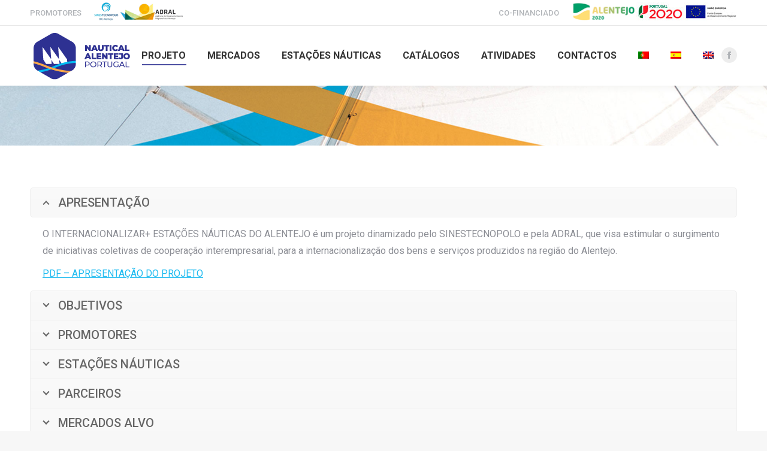

--- FILE ---
content_type: text/html; charset=UTF-8
request_url: https://nauticalalentejo.pt/projeto/
body_size: 13668
content:
<!DOCTYPE html>
<!--[if !(IE 6) | !(IE 7) | !(IE 8)  ]><!-->
<html lang="pt-pt" class="no-js">
<!--<![endif]-->
<head>
	<meta charset="UTF-8" />
		<meta name="viewport" content="width=device-width, initial-scale=1, maximum-scale=1, user-scalable=0">
		<meta name="theme-color" content="#2e3192"/>	<link rel="profile" href="https://gmpg.org/xfn/11" />
	<title>PROJETO &#8211; Nautical Alentejo | Portugal</title>
<meta name='robots' content='max-image-preview:large' />
<link rel="alternate" hreflang="pt-pt" href="https://nauticalalentejo.pt/projeto/" />
<link rel="alternate" hreflang="es" href="https://nauticalalentejo.pt/es/proyecto/" />
<link rel="alternate" hreflang="en" href="https://nauticalalentejo.pt/en/project/" />
<link rel="alternate" hreflang="x-default" href="https://nauticalalentejo.pt/projeto/" />
<link rel='dns-prefetch' href='//fonts.googleapis.com' />
<link rel="alternate" type="application/rss+xml" title="Nautical Alentejo | Portugal &raquo; Feed" href="https://nauticalalentejo.pt/feed/" />
<link rel="alternate" type="application/rss+xml" title="Nautical Alentejo | Portugal &raquo; Feed de comentários" href="https://nauticalalentejo.pt/comments/feed/" />
<script>
window._wpemojiSettings = {"baseUrl":"https:\/\/s.w.org\/images\/core\/emoji\/14.0.0\/72x72\/","ext":".png","svgUrl":"https:\/\/s.w.org\/images\/core\/emoji\/14.0.0\/svg\/","svgExt":".svg","source":{"concatemoji":"https:\/\/nauticalalentejo.pt\/wp-includes\/js\/wp-emoji-release.min.js?ver=6.4.3"}};
/*! This file is auto-generated */
!function(i,n){var o,s,e;function c(e){try{var t={supportTests:e,timestamp:(new Date).valueOf()};sessionStorage.setItem(o,JSON.stringify(t))}catch(e){}}function p(e,t,n){e.clearRect(0,0,e.canvas.width,e.canvas.height),e.fillText(t,0,0);var t=new Uint32Array(e.getImageData(0,0,e.canvas.width,e.canvas.height).data),r=(e.clearRect(0,0,e.canvas.width,e.canvas.height),e.fillText(n,0,0),new Uint32Array(e.getImageData(0,0,e.canvas.width,e.canvas.height).data));return t.every(function(e,t){return e===r[t]})}function u(e,t,n){switch(t){case"flag":return n(e,"\ud83c\udff3\ufe0f\u200d\u26a7\ufe0f","\ud83c\udff3\ufe0f\u200b\u26a7\ufe0f")?!1:!n(e,"\ud83c\uddfa\ud83c\uddf3","\ud83c\uddfa\u200b\ud83c\uddf3")&&!n(e,"\ud83c\udff4\udb40\udc67\udb40\udc62\udb40\udc65\udb40\udc6e\udb40\udc67\udb40\udc7f","\ud83c\udff4\u200b\udb40\udc67\u200b\udb40\udc62\u200b\udb40\udc65\u200b\udb40\udc6e\u200b\udb40\udc67\u200b\udb40\udc7f");case"emoji":return!n(e,"\ud83e\udef1\ud83c\udffb\u200d\ud83e\udef2\ud83c\udfff","\ud83e\udef1\ud83c\udffb\u200b\ud83e\udef2\ud83c\udfff")}return!1}function f(e,t,n){var r="undefined"!=typeof WorkerGlobalScope&&self instanceof WorkerGlobalScope?new OffscreenCanvas(300,150):i.createElement("canvas"),a=r.getContext("2d",{willReadFrequently:!0}),o=(a.textBaseline="top",a.font="600 32px Arial",{});return e.forEach(function(e){o[e]=t(a,e,n)}),o}function t(e){var t=i.createElement("script");t.src=e,t.defer=!0,i.head.appendChild(t)}"undefined"!=typeof Promise&&(o="wpEmojiSettingsSupports",s=["flag","emoji"],n.supports={everything:!0,everythingExceptFlag:!0},e=new Promise(function(e){i.addEventListener("DOMContentLoaded",e,{once:!0})}),new Promise(function(t){var n=function(){try{var e=JSON.parse(sessionStorage.getItem(o));if("object"==typeof e&&"number"==typeof e.timestamp&&(new Date).valueOf()<e.timestamp+604800&&"object"==typeof e.supportTests)return e.supportTests}catch(e){}return null}();if(!n){if("undefined"!=typeof Worker&&"undefined"!=typeof OffscreenCanvas&&"undefined"!=typeof URL&&URL.createObjectURL&&"undefined"!=typeof Blob)try{var e="postMessage("+f.toString()+"("+[JSON.stringify(s),u.toString(),p.toString()].join(",")+"));",r=new Blob([e],{type:"text/javascript"}),a=new Worker(URL.createObjectURL(r),{name:"wpTestEmojiSupports"});return void(a.onmessage=function(e){c(n=e.data),a.terminate(),t(n)})}catch(e){}c(n=f(s,u,p))}t(n)}).then(function(e){for(var t in e)n.supports[t]=e[t],n.supports.everything=n.supports.everything&&n.supports[t],"flag"!==t&&(n.supports.everythingExceptFlag=n.supports.everythingExceptFlag&&n.supports[t]);n.supports.everythingExceptFlag=n.supports.everythingExceptFlag&&!n.supports.flag,n.DOMReady=!1,n.readyCallback=function(){n.DOMReady=!0}}).then(function(){return e}).then(function(){var e;n.supports.everything||(n.readyCallback(),(e=n.source||{}).concatemoji?t(e.concatemoji):e.wpemoji&&e.twemoji&&(t(e.twemoji),t(e.wpemoji)))}))}((window,document),window._wpemojiSettings);
</script>
<link rel='stylesheet' id='layerslider-css' href='https://nauticalalentejo.pt/wp-content/plugins/LayerSlider/static/layerslider/css/layerslider.css?ver=6.10.2' media='all' />
<style id='wp-emoji-styles-inline-css'>

	img.wp-smiley, img.emoji {
		display: inline !important;
		border: none !important;
		box-shadow: none !important;
		height: 1em !important;
		width: 1em !important;
		margin: 0 0.07em !important;
		vertical-align: -0.1em !important;
		background: none !important;
		padding: 0 !important;
	}
</style>
<link rel='stylesheet' id='wp-block-library-css' href='https://nauticalalentejo.pt/wp-includes/css/dist/block-library/style.min.css?ver=6.4.3' media='all' />
<style id='wp-block-library-theme-inline-css'>
.wp-block-audio figcaption{color:#555;font-size:13px;text-align:center}.is-dark-theme .wp-block-audio figcaption{color:hsla(0,0%,100%,.65)}.wp-block-audio{margin:0 0 1em}.wp-block-code{border:1px solid #ccc;border-radius:4px;font-family:Menlo,Consolas,monaco,monospace;padding:.8em 1em}.wp-block-embed figcaption{color:#555;font-size:13px;text-align:center}.is-dark-theme .wp-block-embed figcaption{color:hsla(0,0%,100%,.65)}.wp-block-embed{margin:0 0 1em}.blocks-gallery-caption{color:#555;font-size:13px;text-align:center}.is-dark-theme .blocks-gallery-caption{color:hsla(0,0%,100%,.65)}.wp-block-image figcaption{color:#555;font-size:13px;text-align:center}.is-dark-theme .wp-block-image figcaption{color:hsla(0,0%,100%,.65)}.wp-block-image{margin:0 0 1em}.wp-block-pullquote{border-bottom:4px solid;border-top:4px solid;color:currentColor;margin-bottom:1.75em}.wp-block-pullquote cite,.wp-block-pullquote footer,.wp-block-pullquote__citation{color:currentColor;font-size:.8125em;font-style:normal;text-transform:uppercase}.wp-block-quote{border-left:.25em solid;margin:0 0 1.75em;padding-left:1em}.wp-block-quote cite,.wp-block-quote footer{color:currentColor;font-size:.8125em;font-style:normal;position:relative}.wp-block-quote.has-text-align-right{border-left:none;border-right:.25em solid;padding-left:0;padding-right:1em}.wp-block-quote.has-text-align-center{border:none;padding-left:0}.wp-block-quote.is-large,.wp-block-quote.is-style-large,.wp-block-quote.is-style-plain{border:none}.wp-block-search .wp-block-search__label{font-weight:700}.wp-block-search__button{border:1px solid #ccc;padding:.375em .625em}:where(.wp-block-group.has-background){padding:1.25em 2.375em}.wp-block-separator.has-css-opacity{opacity:.4}.wp-block-separator{border:none;border-bottom:2px solid;margin-left:auto;margin-right:auto}.wp-block-separator.has-alpha-channel-opacity{opacity:1}.wp-block-separator:not(.is-style-wide):not(.is-style-dots){width:100px}.wp-block-separator.has-background:not(.is-style-dots){border-bottom:none;height:1px}.wp-block-separator.has-background:not(.is-style-wide):not(.is-style-dots){height:2px}.wp-block-table{margin:0 0 1em}.wp-block-table td,.wp-block-table th{word-break:normal}.wp-block-table figcaption{color:#555;font-size:13px;text-align:center}.is-dark-theme .wp-block-table figcaption{color:hsla(0,0%,100%,.65)}.wp-block-video figcaption{color:#555;font-size:13px;text-align:center}.is-dark-theme .wp-block-video figcaption{color:hsla(0,0%,100%,.65)}.wp-block-video{margin:0 0 1em}.wp-block-template-part.has-background{margin-bottom:0;margin-top:0;padding:1.25em 2.375em}
</style>
<style id='classic-theme-styles-inline-css'>
/*! This file is auto-generated */
.wp-block-button__link{color:#fff;background-color:#32373c;border-radius:9999px;box-shadow:none;text-decoration:none;padding:calc(.667em + 2px) calc(1.333em + 2px);font-size:1.125em}.wp-block-file__button{background:#32373c;color:#fff;text-decoration:none}
</style>
<style id='global-styles-inline-css'>
body{--wp--preset--color--black: #000000;--wp--preset--color--cyan-bluish-gray: #abb8c3;--wp--preset--color--white: #FFF;--wp--preset--color--pale-pink: #f78da7;--wp--preset--color--vivid-red: #cf2e2e;--wp--preset--color--luminous-vivid-orange: #ff6900;--wp--preset--color--luminous-vivid-amber: #fcb900;--wp--preset--color--light-green-cyan: #7bdcb5;--wp--preset--color--vivid-green-cyan: #00d084;--wp--preset--color--pale-cyan-blue: #8ed1fc;--wp--preset--color--vivid-cyan-blue: #0693e3;--wp--preset--color--vivid-purple: #9b51e0;--wp--preset--color--accent: #2e3192;--wp--preset--color--dark-gray: #111;--wp--preset--color--light-gray: #767676;--wp--preset--gradient--vivid-cyan-blue-to-vivid-purple: linear-gradient(135deg,rgba(6,147,227,1) 0%,rgb(155,81,224) 100%);--wp--preset--gradient--light-green-cyan-to-vivid-green-cyan: linear-gradient(135deg,rgb(122,220,180) 0%,rgb(0,208,130) 100%);--wp--preset--gradient--luminous-vivid-amber-to-luminous-vivid-orange: linear-gradient(135deg,rgba(252,185,0,1) 0%,rgba(255,105,0,1) 100%);--wp--preset--gradient--luminous-vivid-orange-to-vivid-red: linear-gradient(135deg,rgba(255,105,0,1) 0%,rgb(207,46,46) 100%);--wp--preset--gradient--very-light-gray-to-cyan-bluish-gray: linear-gradient(135deg,rgb(238,238,238) 0%,rgb(169,184,195) 100%);--wp--preset--gradient--cool-to-warm-spectrum: linear-gradient(135deg,rgb(74,234,220) 0%,rgb(151,120,209) 20%,rgb(207,42,186) 40%,rgb(238,44,130) 60%,rgb(251,105,98) 80%,rgb(254,248,76) 100%);--wp--preset--gradient--blush-light-purple: linear-gradient(135deg,rgb(255,206,236) 0%,rgb(152,150,240) 100%);--wp--preset--gradient--blush-bordeaux: linear-gradient(135deg,rgb(254,205,165) 0%,rgb(254,45,45) 50%,rgb(107,0,62) 100%);--wp--preset--gradient--luminous-dusk: linear-gradient(135deg,rgb(255,203,112) 0%,rgb(199,81,192) 50%,rgb(65,88,208) 100%);--wp--preset--gradient--pale-ocean: linear-gradient(135deg,rgb(255,245,203) 0%,rgb(182,227,212) 50%,rgb(51,167,181) 100%);--wp--preset--gradient--electric-grass: linear-gradient(135deg,rgb(202,248,128) 0%,rgb(113,206,126) 100%);--wp--preset--gradient--midnight: linear-gradient(135deg,rgb(2,3,129) 0%,rgb(40,116,252) 100%);--wp--preset--font-size--small: 13px;--wp--preset--font-size--medium: 20px;--wp--preset--font-size--large: 36px;--wp--preset--font-size--x-large: 42px;--wp--preset--spacing--20: 0.44rem;--wp--preset--spacing--30: 0.67rem;--wp--preset--spacing--40: 1rem;--wp--preset--spacing--50: 1.5rem;--wp--preset--spacing--60: 2.25rem;--wp--preset--spacing--70: 3.38rem;--wp--preset--spacing--80: 5.06rem;--wp--preset--shadow--natural: 6px 6px 9px rgba(0, 0, 0, 0.2);--wp--preset--shadow--deep: 12px 12px 50px rgba(0, 0, 0, 0.4);--wp--preset--shadow--sharp: 6px 6px 0px rgba(0, 0, 0, 0.2);--wp--preset--shadow--outlined: 6px 6px 0px -3px rgba(255, 255, 255, 1), 6px 6px rgba(0, 0, 0, 1);--wp--preset--shadow--crisp: 6px 6px 0px rgba(0, 0, 0, 1);}:where(.is-layout-flex){gap: 0.5em;}:where(.is-layout-grid){gap: 0.5em;}body .is-layout-flow > .alignleft{float: left;margin-inline-start: 0;margin-inline-end: 2em;}body .is-layout-flow > .alignright{float: right;margin-inline-start: 2em;margin-inline-end: 0;}body .is-layout-flow > .aligncenter{margin-left: auto !important;margin-right: auto !important;}body .is-layout-constrained > .alignleft{float: left;margin-inline-start: 0;margin-inline-end: 2em;}body .is-layout-constrained > .alignright{float: right;margin-inline-start: 2em;margin-inline-end: 0;}body .is-layout-constrained > .aligncenter{margin-left: auto !important;margin-right: auto !important;}body .is-layout-constrained > :where(:not(.alignleft):not(.alignright):not(.alignfull)){max-width: var(--wp--style--global--content-size);margin-left: auto !important;margin-right: auto !important;}body .is-layout-constrained > .alignwide{max-width: var(--wp--style--global--wide-size);}body .is-layout-flex{display: flex;}body .is-layout-flex{flex-wrap: wrap;align-items: center;}body .is-layout-flex > *{margin: 0;}body .is-layout-grid{display: grid;}body .is-layout-grid > *{margin: 0;}:where(.wp-block-columns.is-layout-flex){gap: 2em;}:where(.wp-block-columns.is-layout-grid){gap: 2em;}:where(.wp-block-post-template.is-layout-flex){gap: 1.25em;}:where(.wp-block-post-template.is-layout-grid){gap: 1.25em;}.has-black-color{color: var(--wp--preset--color--black) !important;}.has-cyan-bluish-gray-color{color: var(--wp--preset--color--cyan-bluish-gray) !important;}.has-white-color{color: var(--wp--preset--color--white) !important;}.has-pale-pink-color{color: var(--wp--preset--color--pale-pink) !important;}.has-vivid-red-color{color: var(--wp--preset--color--vivid-red) !important;}.has-luminous-vivid-orange-color{color: var(--wp--preset--color--luminous-vivid-orange) !important;}.has-luminous-vivid-amber-color{color: var(--wp--preset--color--luminous-vivid-amber) !important;}.has-light-green-cyan-color{color: var(--wp--preset--color--light-green-cyan) !important;}.has-vivid-green-cyan-color{color: var(--wp--preset--color--vivid-green-cyan) !important;}.has-pale-cyan-blue-color{color: var(--wp--preset--color--pale-cyan-blue) !important;}.has-vivid-cyan-blue-color{color: var(--wp--preset--color--vivid-cyan-blue) !important;}.has-vivid-purple-color{color: var(--wp--preset--color--vivid-purple) !important;}.has-black-background-color{background-color: var(--wp--preset--color--black) !important;}.has-cyan-bluish-gray-background-color{background-color: var(--wp--preset--color--cyan-bluish-gray) !important;}.has-white-background-color{background-color: var(--wp--preset--color--white) !important;}.has-pale-pink-background-color{background-color: var(--wp--preset--color--pale-pink) !important;}.has-vivid-red-background-color{background-color: var(--wp--preset--color--vivid-red) !important;}.has-luminous-vivid-orange-background-color{background-color: var(--wp--preset--color--luminous-vivid-orange) !important;}.has-luminous-vivid-amber-background-color{background-color: var(--wp--preset--color--luminous-vivid-amber) !important;}.has-light-green-cyan-background-color{background-color: var(--wp--preset--color--light-green-cyan) !important;}.has-vivid-green-cyan-background-color{background-color: var(--wp--preset--color--vivid-green-cyan) !important;}.has-pale-cyan-blue-background-color{background-color: var(--wp--preset--color--pale-cyan-blue) !important;}.has-vivid-cyan-blue-background-color{background-color: var(--wp--preset--color--vivid-cyan-blue) !important;}.has-vivid-purple-background-color{background-color: var(--wp--preset--color--vivid-purple) !important;}.has-black-border-color{border-color: var(--wp--preset--color--black) !important;}.has-cyan-bluish-gray-border-color{border-color: var(--wp--preset--color--cyan-bluish-gray) !important;}.has-white-border-color{border-color: var(--wp--preset--color--white) !important;}.has-pale-pink-border-color{border-color: var(--wp--preset--color--pale-pink) !important;}.has-vivid-red-border-color{border-color: var(--wp--preset--color--vivid-red) !important;}.has-luminous-vivid-orange-border-color{border-color: var(--wp--preset--color--luminous-vivid-orange) !important;}.has-luminous-vivid-amber-border-color{border-color: var(--wp--preset--color--luminous-vivid-amber) !important;}.has-light-green-cyan-border-color{border-color: var(--wp--preset--color--light-green-cyan) !important;}.has-vivid-green-cyan-border-color{border-color: var(--wp--preset--color--vivid-green-cyan) !important;}.has-pale-cyan-blue-border-color{border-color: var(--wp--preset--color--pale-cyan-blue) !important;}.has-vivid-cyan-blue-border-color{border-color: var(--wp--preset--color--vivid-cyan-blue) !important;}.has-vivid-purple-border-color{border-color: var(--wp--preset--color--vivid-purple) !important;}.has-vivid-cyan-blue-to-vivid-purple-gradient-background{background: var(--wp--preset--gradient--vivid-cyan-blue-to-vivid-purple) !important;}.has-light-green-cyan-to-vivid-green-cyan-gradient-background{background: var(--wp--preset--gradient--light-green-cyan-to-vivid-green-cyan) !important;}.has-luminous-vivid-amber-to-luminous-vivid-orange-gradient-background{background: var(--wp--preset--gradient--luminous-vivid-amber-to-luminous-vivid-orange) !important;}.has-luminous-vivid-orange-to-vivid-red-gradient-background{background: var(--wp--preset--gradient--luminous-vivid-orange-to-vivid-red) !important;}.has-very-light-gray-to-cyan-bluish-gray-gradient-background{background: var(--wp--preset--gradient--very-light-gray-to-cyan-bluish-gray) !important;}.has-cool-to-warm-spectrum-gradient-background{background: var(--wp--preset--gradient--cool-to-warm-spectrum) !important;}.has-blush-light-purple-gradient-background{background: var(--wp--preset--gradient--blush-light-purple) !important;}.has-blush-bordeaux-gradient-background{background: var(--wp--preset--gradient--blush-bordeaux) !important;}.has-luminous-dusk-gradient-background{background: var(--wp--preset--gradient--luminous-dusk) !important;}.has-pale-ocean-gradient-background{background: var(--wp--preset--gradient--pale-ocean) !important;}.has-electric-grass-gradient-background{background: var(--wp--preset--gradient--electric-grass) !important;}.has-midnight-gradient-background{background: var(--wp--preset--gradient--midnight) !important;}.has-small-font-size{font-size: var(--wp--preset--font-size--small) !important;}.has-medium-font-size{font-size: var(--wp--preset--font-size--medium) !important;}.has-large-font-size{font-size: var(--wp--preset--font-size--large) !important;}.has-x-large-font-size{font-size: var(--wp--preset--font-size--x-large) !important;}
.wp-block-navigation a:where(:not(.wp-element-button)){color: inherit;}
:where(.wp-block-post-template.is-layout-flex){gap: 1.25em;}:where(.wp-block-post-template.is-layout-grid){gap: 1.25em;}
:where(.wp-block-columns.is-layout-flex){gap: 2em;}:where(.wp-block-columns.is-layout-grid){gap: 2em;}
.wp-block-pullquote{font-size: 1.5em;line-height: 1.6;}
</style>
<link rel='stylesheet' id='contact-form-7-css' href='https://nauticalalentejo.pt/wp-content/plugins/contact-form-7/includes/css/styles.css?ver=5.6.4' media='all' />
<link rel='stylesheet' id='wpml-menu-item-0-css' href='https://nauticalalentejo.pt/wp-content/plugins/sitepress-multilingual-cms/templates/language-switchers/menu-item/style.min.css?ver=1' media='all' />
<link rel='stylesheet' id='the7-font-css' href='https://nauticalalentejo.pt/wp-content/themes/dt-the7/fonts/icomoon-the7-font/icomoon-the7-font.min.css?ver=11.11.2' media='all' />
<link rel='stylesheet' id='the7-awesome-fonts-css' href='https://nauticalalentejo.pt/wp-content/themes/dt-the7/fonts/FontAwesome/css/all.min.css?ver=11.11.2' media='all' />
<link rel='stylesheet' id='the7-awesome-fonts-back-css' href='https://nauticalalentejo.pt/wp-content/themes/dt-the7/fonts/FontAwesome/back-compat.min.css?ver=11.11.2' media='all' />
<link rel='stylesheet' id='the7-icomoon-feather-24x24-css' href='https://nauticalalentejo.pt/wp-content/uploads/smile_fonts/icomoon-feather-24x24/icomoon-feather-24x24.css?ver=6.4.3' media='all' />
<link rel='stylesheet' id='the7-icomoon-free-social-contact-16x16-css' href='https://nauticalalentejo.pt/wp-content/uploads/smile_fonts/icomoon-free-social-contact-16x16/icomoon-free-social-contact-16x16.css?ver=6.4.3' media='all' />
<link rel='stylesheet' id='js_composer_front-css' href='//nauticalalentejo.pt/wp-content/uploads/js_composer/js_composer_front_custom.css?ver=6.6.0.1' media='all' />
<link rel='stylesheet' id='dt-web-fonts-css' href='https://fonts.googleapis.com/css?family=Roboto:400,500,600,700%7CRoboto+Condensed:400,600,700' media='all' />
<link rel='stylesheet' id='dt-main-css' href='https://nauticalalentejo.pt/wp-content/themes/dt-the7/css/main.min.css?ver=11.11.2' media='all' />
<style id='dt-main-inline-css'>
body #load {
  display: block;
  height: 100%;
  overflow: hidden;
  position: fixed;
  width: 100%;
  z-index: 9901;
  opacity: 1;
  visibility: visible;
  transition: all .35s ease-out;
}
.load-wrap {
  width: 100%;
  height: 100%;
  background-position: center center;
  background-repeat: no-repeat;
  text-align: center;
  display: -ms-flexbox;
  display: -ms-flex;
  display: flex;
  -ms-align-items: center;
  -ms-flex-align: center;
  align-items: center;
  -ms-flex-flow: column wrap;
  flex-flow: column wrap;
  -ms-flex-pack: center;
  -ms-justify-content: center;
  justify-content: center;
}
.load-wrap > svg {
  position: absolute;
  top: 50%;
  left: 50%;
  transform: translate(-50%,-50%);
}
#load {
  background: var(--the7-elementor-beautiful-loading-bg,#2e3192);
  --the7-beautiful-spinner-color2: var(--the7-beautiful-spinner-color,rgba(51,51,51,0.25));
}

</style>
<link rel='stylesheet' id='the7-custom-scrollbar-css' href='https://nauticalalentejo.pt/wp-content/themes/dt-the7/lib/custom-scrollbar/custom-scrollbar.min.css?ver=11.11.2' media='all' />
<link rel='stylesheet' id='the7-wpbakery-css' href='https://nauticalalentejo.pt/wp-content/themes/dt-the7/css/wpbakery.min.css?ver=11.11.2' media='all' />
<link rel='stylesheet' id='the7-core-css' href='https://nauticalalentejo.pt/wp-content/plugins/dt-the7-core/assets/css/post-type.min.css?ver=2.7.9' media='all' />
<link rel='stylesheet' id='the7-css-vars-css' href='https://nauticalalentejo.pt/wp-content/uploads/the7-css/css-vars.css?ver=2d8986b89af6' media='all' />
<link rel='stylesheet' id='dt-custom-css' href='https://nauticalalentejo.pt/wp-content/uploads/the7-css/custom.css?ver=2d8986b89af6' media='all' />
<link rel='stylesheet' id='dt-media-css' href='https://nauticalalentejo.pt/wp-content/uploads/the7-css/media.css?ver=2d8986b89af6' media='all' />
<link rel='stylesheet' id='the7-mega-menu-css' href='https://nauticalalentejo.pt/wp-content/uploads/the7-css/mega-menu.css?ver=2d8986b89af6' media='all' />
<link rel='stylesheet' id='the7-elements-albums-portfolio-css' href='https://nauticalalentejo.pt/wp-content/uploads/the7-css/the7-elements-albums-portfolio.css?ver=2d8986b89af6' media='all' />
<link rel='stylesheet' id='the7-elements-css' href='https://nauticalalentejo.pt/wp-content/uploads/the7-css/post-type-dynamic.css?ver=2d8986b89af6' media='all' />
<link rel='stylesheet' id='style-css' href='https://nauticalalentejo.pt/wp-content/themes/dt-the7/style.css?ver=11.11.2' media='all' />
<script src="https://nauticalalentejo.pt/wp-includes/js/jquery/jquery.min.js?ver=3.7.1" id="jquery-core-js"></script>
<script src="https://nauticalalentejo.pt/wp-includes/js/jquery/jquery-migrate.min.js?ver=3.4.1" id="jquery-migrate-js"></script>
<script id="wpml-cookie-js-extra">
var wpml_cookies = {"wp-wpml_current_language":{"value":"pt-pt","expires":1,"path":"\/"}};
var wpml_cookies = {"wp-wpml_current_language":{"value":"pt-pt","expires":1,"path":"\/"}};
</script>
<script src="https://nauticalalentejo.pt/wp-content/plugins/sitepress-multilingual-cms/res/js/cookies/language-cookie.js?ver=4.6.9" id="wpml-cookie-js" defer data-wp-strategy="defer"></script>
<script id="layerslider-greensock-js-extra">
var LS_Meta = {"v":"6.10.2"};
</script>
<script src="https://nauticalalentejo.pt/wp-content/plugins/LayerSlider/static/layerslider/js/greensock.js?ver=1.19.0" id="layerslider-greensock-js"></script>
<script src="https://nauticalalentejo.pt/wp-content/plugins/LayerSlider/static/layerslider/js/layerslider.kreaturamedia.jquery.js?ver=6.10.2" id="layerslider-js"></script>
<script src="https://nauticalalentejo.pt/wp-content/plugins/LayerSlider/static/layerslider/js/layerslider.transitions.js?ver=6.10.2" id="layerslider-transitions-js"></script>
<script id="dt-above-fold-js-extra">
var dtLocal = {"themeUrl":"https:\/\/nauticalalentejo.pt\/wp-content\/themes\/dt-the7","passText":"To view this protected post, enter the password below:","moreButtonText":{"loading":"Loading...","loadMore":"Load more"},"postID":"2104","ajaxurl":"https:\/\/nauticalalentejo.pt\/wp-admin\/admin-ajax.php","REST":{"baseUrl":"https:\/\/nauticalalentejo.pt\/wp-json\/the7\/v1","endpoints":{"sendMail":"\/send-mail"}},"contactMessages":{"required":"One or more fields have an error. Please check and try again.","terms":"Please accept the privacy policy.","fillTheCaptchaError":"Please, fill the captcha."},"captchaSiteKey":"","ajaxNonce":"fec5443e80","pageData":{"type":"page","template":"page","layout":null},"themeSettings":{"smoothScroll":"off","lazyLoading":false,"desktopHeader":{"height":100},"ToggleCaptionEnabled":"disabled","ToggleCaption":"Navigation","floatingHeader":{"showAfter":94,"showMenu":true,"height":60,"logo":{"showLogo":true,"html":"<img class=\" preload-me\" src=\"https:\/\/nauticalalentejo.pt\/wp-content\/uploads\/2021\/04\/nautical_logo_sti.png\" srcset=\"https:\/\/nauticalalentejo.pt\/wp-content\/uploads\/2021\/04\/nautical_logo_sti.png 108w, https:\/\/nauticalalentejo.pt\/wp-content\/uploads\/2021\/04\/nautical_logo_sti.png 108w\" width=\"108\" height=\"50\"   sizes=\"108px\" alt=\"Nautical Alentejo | Portugal\" \/>","url":"https:\/\/nauticalalentejo.pt\/"}},"topLine":{"floatingTopLine":{"logo":{"showLogo":false,"html":""}}},"mobileHeader":{"firstSwitchPoint":992,"secondSwitchPoint":778,"firstSwitchPointHeight":60,"secondSwitchPointHeight":60,"mobileToggleCaptionEnabled":"disabled","mobileToggleCaption":"Menu"},"stickyMobileHeaderFirstSwitch":{"logo":{"html":"<img class=\" preload-me\" src=\"https:\/\/nauticalalentejo.pt\/wp-content\/uploads\/2021\/04\/nautical_logo.png\" srcset=\"https:\/\/nauticalalentejo.pt\/wp-content\/uploads\/2021\/04\/nautical_logo.png 172w, https:\/\/nauticalalentejo.pt\/wp-content\/uploads\/2021\/04\/nautical_logo.png 172w\" width=\"172\" height=\"80\"   sizes=\"172px\" alt=\"Nautical Alentejo | Portugal\" \/>"}},"stickyMobileHeaderSecondSwitch":{"logo":{"html":"<img class=\" preload-me\" src=\"https:\/\/nauticalalentejo.pt\/wp-content\/uploads\/2021\/04\/nautical_logo.png\" srcset=\"https:\/\/nauticalalentejo.pt\/wp-content\/uploads\/2021\/04\/nautical_logo.png 172w, https:\/\/nauticalalentejo.pt\/wp-content\/uploads\/2021\/04\/nautical_logo.png 172w\" width=\"172\" height=\"80\"   sizes=\"172px\" alt=\"Nautical Alentejo | Portugal\" \/>"}},"sidebar":{"switchPoint":992},"boxedWidth":"1280px"},"VCMobileScreenWidth":"778"};
var dtShare = {"shareButtonText":{"facebook":"Share on Facebook","twitter":"Share on X","pinterest":"Pin it","linkedin":"Share on Linkedin","whatsapp":"Share on Whatsapp"},"overlayOpacity":"85"};
</script>
<script src="https://nauticalalentejo.pt/wp-content/themes/dt-the7/js/above-the-fold.min.js?ver=11.11.2" id="dt-above-fold-js"></script>
<meta name="generator" content="Powered by LayerSlider 6.10.2 - Multi-Purpose, Responsive, Parallax, Mobile-Friendly Slider Plugin for WordPress." />
<!-- LayerSlider updates and docs at: https://layerslider.kreaturamedia.com -->
<link rel="https://api.w.org/" href="https://nauticalalentejo.pt/wp-json/" /><link rel="alternate" type="application/json" href="https://nauticalalentejo.pt/wp-json/wp/v2/pages/2104" /><link rel="EditURI" type="application/rsd+xml" title="RSD" href="https://nauticalalentejo.pt/xmlrpc.php?rsd" />
<meta name="generator" content="WordPress 6.4.3" />
<link rel="canonical" href="https://nauticalalentejo.pt/projeto/" />
<link rel='shortlink' href='https://nauticalalentejo.pt/?p=2104' />
<link rel="alternate" type="application/json+oembed" href="https://nauticalalentejo.pt/wp-json/oembed/1.0/embed?url=https%3A%2F%2Fnauticalalentejo.pt%2Fprojeto%2F" />
<link rel="alternate" type="text/xml+oembed" href="https://nauticalalentejo.pt/wp-json/oembed/1.0/embed?url=https%3A%2F%2Fnauticalalentejo.pt%2Fprojeto%2F&#038;format=xml" />
<meta name="generator" content="WPML ver:4.6.9 stt:1,41,2;" />
<meta property="og:site_name" content="Nautical Alentejo | Portugal" />
<meta property="og:title" content="PROJETO" />
<meta property="og:url" content="https://nauticalalentejo.pt/projeto/" />
<meta property="og:type" content="article" />
<meta name="generator" content="Powered by WPBakery Page Builder - drag and drop page builder for WordPress."/>
<meta name="generator" content="Powered by Slider Revolution 6.6.20 - responsive, Mobile-Friendly Slider Plugin for WordPress with comfortable drag and drop interface." />
<script type="text/javascript" id="the7-loader-script">
document.addEventListener("DOMContentLoaded", function(event) {
	var load = document.getElementById("load");
	if(!load.classList.contains('loader-removed')){
		var removeLoading = setTimeout(function() {
			load.className += " loader-removed";
		}, 300);
	}
});
</script>
		<link rel="icon" href="https://nauticalalentejo.pt/wp-content/uploads/2021/04/favicon.png" type="image/png" sizes="16x16"/><link rel="icon" href="https://nauticalalentejo.pt/wp-content/uploads/2021/04/favicon.png" type="image/png" sizes="32x32"/><script>function setREVStartSize(e){
			//window.requestAnimationFrame(function() {
				window.RSIW = window.RSIW===undefined ? window.innerWidth : window.RSIW;
				window.RSIH = window.RSIH===undefined ? window.innerHeight : window.RSIH;
				try {
					var pw = document.getElementById(e.c).parentNode.offsetWidth,
						newh;
					pw = pw===0 || isNaN(pw) || (e.l=="fullwidth" || e.layout=="fullwidth") ? window.RSIW : pw;
					e.tabw = e.tabw===undefined ? 0 : parseInt(e.tabw);
					e.thumbw = e.thumbw===undefined ? 0 : parseInt(e.thumbw);
					e.tabh = e.tabh===undefined ? 0 : parseInt(e.tabh);
					e.thumbh = e.thumbh===undefined ? 0 : parseInt(e.thumbh);
					e.tabhide = e.tabhide===undefined ? 0 : parseInt(e.tabhide);
					e.thumbhide = e.thumbhide===undefined ? 0 : parseInt(e.thumbhide);
					e.mh = e.mh===undefined || e.mh=="" || e.mh==="auto" ? 0 : parseInt(e.mh,0);
					if(e.layout==="fullscreen" || e.l==="fullscreen")
						newh = Math.max(e.mh,window.RSIH);
					else{
						e.gw = Array.isArray(e.gw) ? e.gw : [e.gw];
						for (var i in e.rl) if (e.gw[i]===undefined || e.gw[i]===0) e.gw[i] = e.gw[i-1];
						e.gh = e.el===undefined || e.el==="" || (Array.isArray(e.el) && e.el.length==0)? e.gh : e.el;
						e.gh = Array.isArray(e.gh) ? e.gh : [e.gh];
						for (var i in e.rl) if (e.gh[i]===undefined || e.gh[i]===0) e.gh[i] = e.gh[i-1];
											
						var nl = new Array(e.rl.length),
							ix = 0,
							sl;
						e.tabw = e.tabhide>=pw ? 0 : e.tabw;
						e.thumbw = e.thumbhide>=pw ? 0 : e.thumbw;
						e.tabh = e.tabhide>=pw ? 0 : e.tabh;
						e.thumbh = e.thumbhide>=pw ? 0 : e.thumbh;
						for (var i in e.rl) nl[i] = e.rl[i]<window.RSIW ? 0 : e.rl[i];
						sl = nl[0];
						for (var i in nl) if (sl>nl[i] && nl[i]>0) { sl = nl[i]; ix=i;}
						var m = pw>(e.gw[ix]+e.tabw+e.thumbw) ? 1 : (pw-(e.tabw+e.thumbw)) / (e.gw[ix]);
						newh =  (e.gh[ix] * m) + (e.tabh + e.thumbh);
					}
					var el = document.getElementById(e.c);
					if (el!==null && el) el.style.height = newh+"px";
					el = document.getElementById(e.c+"_wrapper");
					if (el!==null && el) {
						el.style.height = newh+"px";
						el.style.display = "block";
					}
				} catch(e){
					console.log("Failure at Presize of Slider:" + e)
				}
			//});
		  };</script>
<noscript><style> .wpb_animate_when_almost_visible { opacity: 1; }</style></noscript><style id='the7-custom-inline-css' type='text/css'>
.sub-nav .menu-item i.fa,
.sub-nav .menu-item i.fas,
.sub-nav .menu-item i.far,
.sub-nav .menu-item i.fab {
	text-align: center;
	width: 1.25em;
}
.custom-menu li {
    margin: 0px 0 0;
    padding: 5px 0 0;
}
</style>
</head>
<body id="the7-body" class="page-template-default page page-id-2104 wp-embed-responsive the7-core-ver-2.7.9 fancy-header-on dt-responsive-on right-mobile-menu-close-icon ouside-menu-close-icon mobile-hamburger-close-bg-enable mobile-hamburger-close-bg-hover-enable  fade-medium-mobile-menu-close-icon fade-medium-menu-close-icon srcset-enabled btn-flat custom-btn-color custom-btn-hover-color phantom-fade phantom-shadow-decoration phantom-custom-logo-on sticky-mobile-header top-header first-switch-logo-left first-switch-menu-right second-switch-logo-left second-switch-menu-right right-mobile-menu layzr-loading-on popup-message-style the7-ver-11.11.2 dt-fa-compatibility wpb-js-composer js-comp-ver-6.6.0.1 vc_responsive">
<!-- The7 11.11.2 -->
<div id="load" class="hourglass-loader">
	<div class="load-wrap"><style type="text/css">
    .the7-spinner {
        width: 60px;
        height: 72px;
        position: relative;
    }
    .the7-spinner > div {
        animation: spinner-animation 1.2s cubic-bezier(1, 1, 1, 1) infinite;
        width: 9px;
        left: 0;
        display: inline-block;
        position: absolute;
        background-color:var(--the7-beautiful-spinner-color2);
        height: 18px;
        top: 27px;
    }
    div.the7-spinner-animate-2 {
        animation-delay: 0.2s;
        left: 13px
    }
    div.the7-spinner-animate-3 {
        animation-delay: 0.4s;
        left: 26px
    }
    div.the7-spinner-animate-4 {
        animation-delay: 0.6s;
        left: 39px
    }
    div.the7-spinner-animate-5 {
        animation-delay: 0.8s;
        left: 52px
    }
    @keyframes spinner-animation {
        0% {
            top: 27px;
            height: 18px;
        }
        20% {
            top: 9px;
            height: 54px;
        }
        50% {
            top: 27px;
            height: 18px;
        }
        100% {
            top: 27px;
            height: 18px;
        }
    }
</style>

<div class="the7-spinner">
    <div class="the7-spinner-animate-1"></div>
    <div class="the7-spinner-animate-2"></div>
    <div class="the7-spinner-animate-3"></div>
    <div class="the7-spinner-animate-4"></div>
    <div class="the7-spinner-animate-5"></div>
</div></div>
</div>
<div id="page" >
	<a class="skip-link screen-reader-text" href="#content">Skip to content</a>

<div class="masthead inline-header center widgets full-height shadow-decoration shadow-mobile-header-decoration small-mobile-menu-icon dt-parent-menu-clickable show-sub-menu-on-hover show-device-logo show-mobile-logo"  role="banner">

	<div class="top-bar full-width-line top-bar-line-hide">
	<div class="top-bar-bg" ></div>
	<div class="left-widgets mini-widgets"><div class="text-area show-on-desktop near-logo-first-switch in-menu-second-switch"><p>PROMOTORES</p>
</div><div class="text-area show-on-desktop near-logo-first-switch in-menu-second-switch"><p><a href="https://www.sinestecnopolo.org/" target="_blank"><img src="https://nauticalalentejo.pt/wp-content/uploads/2021/04/sinestecnopolo_logo.png" alt="" width="43" height="32"></a><a href="https://www.adral.pt/" target="_blank"><img src="https://nauticalalentejo.pt/wp-content/uploads/2021/04/adral_logo_top.png" alt="" width="107" height="32"></a></p>
</div></div><div class="right-widgets mini-widgets"><div class="text-area show-on-desktop near-logo-first-switch in-menu-second-switch"><p>CO-FINANCIADO</p>
</div><div class="text-area show-on-desktop near-logo-first-switch in-menu-second-switch"><p><a href="http://www.alentejo.portugal2020.pt/" target="_blank"><img src="https://nauticalalentejo.pt/wp-content/uploads/2021/04/logoalentejo2020_top.png" alt="" width="108" height="30"></a><a href="https://www.portugal2020.pt/" target="_blank"><img src="https://nauticalalentejo.pt/wp-content/uploads/2021/04/portugal2020_top.jpg" alt="" width="80" height="30"></a><a href="https://europa.eu/european-union/index_pt" target="_blank"><img src="https://nauticalalentejo.pt/wp-content/uploads/2021/04/ue_top.jpg" alt="" width="89" height="30"></a></p>
</div></div></div>

	<header class="header-bar">

		<div class="branding">
	<div id="site-title" class="assistive-text">Nautical Alentejo | Portugal</div>
	<div id="site-description" class="assistive-text">INTERNACIONALIZAR+ | ESTAÇÕES NÁUTICAS DO ALENTEJO</div>
	<a class="" href="https://nauticalalentejo.pt/"><img class=" preload-me" src="https://nauticalalentejo.pt/wp-content/uploads/2021/04/nautical_logo.png" srcset="https://nauticalalentejo.pt/wp-content/uploads/2021/04/nautical_logo.png 172w, https://nauticalalentejo.pt/wp-content/uploads/2021/04/nautical_logo.png 172w" width="172" height="80"   sizes="172px" alt="Nautical Alentejo | Portugal" /><img class="mobile-logo preload-me" src="https://nauticalalentejo.pt/wp-content/uploads/2021/04/nautical_logo.png" srcset="https://nauticalalentejo.pt/wp-content/uploads/2021/04/nautical_logo.png 172w, https://nauticalalentejo.pt/wp-content/uploads/2021/04/nautical_logo.png 172w" width="172" height="80"   sizes="172px" alt="Nautical Alentejo | Portugal" /></a></div>

		<ul id="primary-menu" class="main-nav underline-decoration l-to-r-line outside-item-remove-margin"><li class="menu-item menu-item-type-post_type menu-item-object-page current-menu-item page_item page-item-2104 current_page_item menu-item-2112 act first depth-0"><a href='https://nauticalalentejo.pt/projeto/' data-level='1'><span class="menu-item-text"><span class="menu-text">PROJETO</span></span></a></li> <li class="menu-item menu-item-type-custom menu-item-object-custom menu-item-has-children menu-item-2157 has-children depth-0"><a href='https://nauticalalentejo.pt/mercados/' data-level='1'><span class="menu-item-text"><span class="menu-text">MERCADOS</span></span></a><ul class="sub-nav hover-style-bg level-arrows-on"><li class="menu-item menu-item-type-post_type menu-item-object-page menu-item-2151 first depth-1"><a href='https://nauticalalentejo.pt/espanha/' data-level='2'><span class="menu-item-text"><span class="menu-text">ESPANHA</span></span></a></li> <li class="menu-item menu-item-type-post_type menu-item-object-page menu-item-2150 depth-1"><a href='https://nauticalalentejo.pt/reino-unido/' data-level='2'><span class="menu-item-text"><span class="menu-text">REINO UNIDO</span></span></a></li> <li class="menu-item menu-item-type-post_type menu-item-object-page menu-item-2149 depth-1"><a href='https://nauticalalentejo.pt/suecia/' data-level='2'><span class="menu-item-text"><span class="menu-text">SUÉCIA</span></span></a></li> </ul></li> <li class="menu-item menu-item-type-custom menu-item-object-custom menu-item-has-children menu-item-2158 has-children depth-0"><a href='https://nauticalalentejo.pt/estacoes-nauticas/' data-level='1'><span class="menu-item-text"><span class="menu-text">ESTAÇÕES NÁUTICAS</span></span></a><ul class="sub-nav hover-style-bg level-arrows-on"><li class="menu-item menu-item-type-custom menu-item-object-custom menu-item-2656 first depth-1"><a href='https://nauticalalentejo.pt/estacao-nautica-do-alandroal/' data-level='2'><span class="menu-item-text"><span class="menu-text">ALANDROAL</span></span></a></li> <li class="menu-item menu-item-type-custom menu-item-object-custom menu-item-2152 depth-1"><a href='https://nauticalalentejo.pt/estacao-nautica-de-avis/' data-level='2'><span class="menu-item-text"><span class="menu-text">AVIS</span></span></a></li> <li class="menu-item menu-item-type-custom menu-item-object-custom menu-item-2153 depth-1"><a href='https://nauticalalentejo.pt/estacao-nautica-de-moura-alqueva/' data-level='2'><span class="menu-item-text"><span class="menu-text">MOURA / ALQUEVA</span></span></a></li> <li class="menu-item menu-item-type-custom menu-item-object-custom menu-item-2154 depth-1"><a href='https://nauticalalentejo.pt/estacao-nautica-de-monsaraz/' data-level='2'><span class="menu-item-text"><span class="menu-text">MONSARAZ</span></span></a></li> <li class="menu-item menu-item-type-custom menu-item-object-custom menu-item-2155 depth-1"><a href='https://nauticalalentejo.pt/estacao-nautica-de-odemira/' data-level='2'><span class="menu-item-text"><span class="menu-text">ODEMIRA</span></span></a></li> <li class="menu-item menu-item-type-custom menu-item-object-custom menu-item-2156 depth-1"><a href='https://nauticalalentejo.pt/estacao-nautica-de-sines/' data-level='2'><span class="menu-item-text"><span class="menu-text">SINES</span></span></a></li> </ul></li> <li class="menu-item menu-item-type-post_type menu-item-object-page menu-item-2360 depth-0"><a href='https://nauticalalentejo.pt/catalogos/' data-level='1'><span class="menu-item-text"><span class="menu-text">CATÁLOGOS</span></span></a></li> <li class="menu-item menu-item-type-post_type menu-item-object-page menu-item-996 depth-0"><a href='https://nauticalalentejo.pt/atividades/' data-level='1'><span class="menu-item-text"><span class="menu-text">ATIVIDADES</span></span></a></li> <li class="menu-item menu-item-type-post_type menu-item-object-page menu-item-997 depth-0"><a href='https://nauticalalentejo.pt/contactos/' data-level='1'><span class="menu-item-text"><span class="menu-text">CONTACTOS</span></span></a></li> <li class="menu-item wpml-ls-slot-10 wpml-ls-item wpml-ls-item-pt-pt wpml-ls-current-language wpml-ls-menu-item wpml-ls-first-item menu-item-type-wpml_ls_menu_item menu-item-object-wpml_ls_menu_item menu-item-wpml-ls-10-pt-pt depth-0"><a href='https://nauticalalentejo.pt/projeto/' data-level='1'><span class="menu-item-text"><span class="menu-text"><img
            class="wpml-ls-flag"
            src="https://nauticalalentejo.pt/wp-content/plugins/sitepress-multilingual-cms/res/flags/pt-pt.png"
            alt="Português"
            
            
    /></span></span></a></li> <li class="menu-item wpml-ls-slot-10 wpml-ls-item wpml-ls-item-es wpml-ls-menu-item menu-item-type-wpml_ls_menu_item menu-item-object-wpml_ls_menu_item menu-item-wpml-ls-10-es depth-0"><a href='https://nauticalalentejo.pt/es/proyecto/' data-level='1'><span class="menu-item-text"><span class="menu-text"><img
            class="wpml-ls-flag"
            src="https://nauticalalentejo.pt/wp-content/plugins/sitepress-multilingual-cms/res/flags/es.png"
            alt="Espanhol"
            
            
    /></span></span></a></li> <li class="menu-item wpml-ls-slot-10 wpml-ls-item wpml-ls-item-en wpml-ls-menu-item wpml-ls-last-item menu-item-type-wpml_ls_menu_item menu-item-object-wpml_ls_menu_item menu-item-wpml-ls-10-en last depth-0"><a href='https://nauticalalentejo.pt/en/project/' data-level='1'><span class="menu-item-text"><span class="menu-text"><img
            class="wpml-ls-flag"
            src="https://nauticalalentejo.pt/wp-content/plugins/sitepress-multilingual-cms/res/flags/en.png"
            alt="Inglês"
            
            
    /></span></span></a></li> </ul>
		<div class="mini-widgets"><div class="soc-ico show-on-desktop in-top-bar-right in-menu-second-switch custom-bg disabled-border border-off hover-accent-bg hover-disabled-border  hover-border-off"><a title="Facebook page opens in new window" href="https://www.facebook.com/WordPress.Premium.Theme/" target="_blank" class="facebook"><span class="soc-font-icon"></span><span class="screen-reader-text">Facebook page opens in new window</span></a></div></div>
	</header>

</div>
<div role="navigation" class="dt-mobile-header mobile-menu-show-divider">
	<div class="dt-close-mobile-menu-icon"><div class="close-line-wrap"><span class="close-line"></span><span class="close-line"></span><span class="close-line"></span></div></div>	<ul id="mobile-menu" class="mobile-main-nav">
		<li class="menu-item menu-item-type-post_type menu-item-object-page current-menu-item page_item page-item-2104 current_page_item menu-item-2112 act first depth-0"><a href='https://nauticalalentejo.pt/projeto/' data-level='1'><span class="menu-item-text"><span class="menu-text">PROJETO</span></span></a></li> <li class="menu-item menu-item-type-custom menu-item-object-custom menu-item-has-children menu-item-2157 has-children depth-0"><a href='https://nauticalalentejo.pt/mercados/' data-level='1'><span class="menu-item-text"><span class="menu-text">MERCADOS</span></span></a><ul class="sub-nav hover-style-bg level-arrows-on"><li class="menu-item menu-item-type-post_type menu-item-object-page menu-item-2151 first depth-1"><a href='https://nauticalalentejo.pt/espanha/' data-level='2'><span class="menu-item-text"><span class="menu-text">ESPANHA</span></span></a></li> <li class="menu-item menu-item-type-post_type menu-item-object-page menu-item-2150 depth-1"><a href='https://nauticalalentejo.pt/reino-unido/' data-level='2'><span class="menu-item-text"><span class="menu-text">REINO UNIDO</span></span></a></li> <li class="menu-item menu-item-type-post_type menu-item-object-page menu-item-2149 depth-1"><a href='https://nauticalalentejo.pt/suecia/' data-level='2'><span class="menu-item-text"><span class="menu-text">SUÉCIA</span></span></a></li> </ul></li> <li class="menu-item menu-item-type-custom menu-item-object-custom menu-item-has-children menu-item-2158 has-children depth-0"><a href='https://nauticalalentejo.pt/estacoes-nauticas/' data-level='1'><span class="menu-item-text"><span class="menu-text">ESTAÇÕES NÁUTICAS</span></span></a><ul class="sub-nav hover-style-bg level-arrows-on"><li class="menu-item menu-item-type-custom menu-item-object-custom menu-item-2656 first depth-1"><a href='https://nauticalalentejo.pt/estacao-nautica-do-alandroal/' data-level='2'><span class="menu-item-text"><span class="menu-text">ALANDROAL</span></span></a></li> <li class="menu-item menu-item-type-custom menu-item-object-custom menu-item-2152 depth-1"><a href='https://nauticalalentejo.pt/estacao-nautica-de-avis/' data-level='2'><span class="menu-item-text"><span class="menu-text">AVIS</span></span></a></li> <li class="menu-item menu-item-type-custom menu-item-object-custom menu-item-2153 depth-1"><a href='https://nauticalalentejo.pt/estacao-nautica-de-moura-alqueva/' data-level='2'><span class="menu-item-text"><span class="menu-text">MOURA / ALQUEVA</span></span></a></li> <li class="menu-item menu-item-type-custom menu-item-object-custom menu-item-2154 depth-1"><a href='https://nauticalalentejo.pt/estacao-nautica-de-monsaraz/' data-level='2'><span class="menu-item-text"><span class="menu-text">MONSARAZ</span></span></a></li> <li class="menu-item menu-item-type-custom menu-item-object-custom menu-item-2155 depth-1"><a href='https://nauticalalentejo.pt/estacao-nautica-de-odemira/' data-level='2'><span class="menu-item-text"><span class="menu-text">ODEMIRA</span></span></a></li> <li class="menu-item menu-item-type-custom menu-item-object-custom menu-item-2156 depth-1"><a href='https://nauticalalentejo.pt/estacao-nautica-de-sines/' data-level='2'><span class="menu-item-text"><span class="menu-text">SINES</span></span></a></li> </ul></li> <li class="menu-item menu-item-type-post_type menu-item-object-page menu-item-2360 depth-0"><a href='https://nauticalalentejo.pt/catalogos/' data-level='1'><span class="menu-item-text"><span class="menu-text">CATÁLOGOS</span></span></a></li> <li class="menu-item menu-item-type-post_type menu-item-object-page menu-item-996 depth-0"><a href='https://nauticalalentejo.pt/atividades/' data-level='1'><span class="menu-item-text"><span class="menu-text">ATIVIDADES</span></span></a></li> <li class="menu-item menu-item-type-post_type menu-item-object-page menu-item-997 depth-0"><a href='https://nauticalalentejo.pt/contactos/' data-level='1'><span class="menu-item-text"><span class="menu-text">CONTACTOS</span></span></a></li> <li class="menu-item wpml-ls-slot-10 wpml-ls-item wpml-ls-item-pt-pt wpml-ls-current-language wpml-ls-menu-item wpml-ls-first-item menu-item-type-wpml_ls_menu_item menu-item-object-wpml_ls_menu_item menu-item-wpml-ls-10-pt-pt depth-0"><a href='https://nauticalalentejo.pt/projeto/' data-level='1'><span class="menu-item-text"><span class="menu-text"><img
            class="wpml-ls-flag"
            src="https://nauticalalentejo.pt/wp-content/plugins/sitepress-multilingual-cms/res/flags/pt-pt.png"
            alt="Português"
            
            
    /></span></span></a></li> <li class="menu-item wpml-ls-slot-10 wpml-ls-item wpml-ls-item-es wpml-ls-menu-item menu-item-type-wpml_ls_menu_item menu-item-object-wpml_ls_menu_item menu-item-wpml-ls-10-es depth-0"><a href='https://nauticalalentejo.pt/es/proyecto/' data-level='1'><span class="menu-item-text"><span class="menu-text"><img
            class="wpml-ls-flag"
            src="https://nauticalalentejo.pt/wp-content/plugins/sitepress-multilingual-cms/res/flags/es.png"
            alt="Espanhol"
            
            
    /></span></span></a></li> <li class="menu-item wpml-ls-slot-10 wpml-ls-item wpml-ls-item-en wpml-ls-menu-item wpml-ls-last-item menu-item-type-wpml_ls_menu_item menu-item-object-wpml_ls_menu_item menu-item-wpml-ls-10-en last depth-0"><a href='https://nauticalalentejo.pt/en/project/' data-level='1'><span class="menu-item-text"><span class="menu-text"><img
            class="wpml-ls-flag"
            src="https://nauticalalentejo.pt/wp-content/plugins/sitepress-multilingual-cms/res/flags/en.png"
            alt="Inglês"
            
            
    /></span></span></a></li> 	</ul>
	<div class='mobile-mini-widgets-in-menu'></div>
</div>

<style id="the7-page-content-style">
.fancy-header {
  background-image: url('https://nauticalalentejo.pt/wp-content/uploads/2021/04/topbar.jpg');
  background-repeat: no-repeat;
  background-position: center center;
  background-size: cover;
  background-color: #222222;
}
.mobile-false .fancy-header {
  background-attachment: scroll;
}
.fancy-header .wf-wrap {
  min-height: 100px;
  padding-top: 0px;
  padding-bottom: 0px;
}
.fancy-header .fancy-title {
  font-size: 30px;
  line-height: 36px;
  color: #ffffff;
  text-transform: none;
}
.fancy-header .fancy-subtitle {
  font-size: 18px;
  line-height: 26px;
  color: #ffffff;
  text-transform: none;
}
.fancy-header .breadcrumbs {
  color: #ffffff;
}
.fancy-header-overlay {
  background: rgba(0,0,0,0.5);
}
@media screen and (max-width: 778px) {
  .fancy-header .wf-wrap {
    min-height: 70px;
  }
  .fancy-header .fancy-title {
    font-size: 30px;
    line-height: 38px;
  }
  .fancy-header .fancy-subtitle {
    font-size: 20px;
    line-height: 28px;
  }
  .fancy-header.breadcrumbs-mobile-off .breadcrumbs {
    display: none;
  }
  #fancy-header > .wf-wrap {
    flex-flow: column wrap;
    align-items: center;
    justify-content: center;
    padding-bottom: 0px !important;
  }
  .fancy-header.title-left .breadcrumbs {
    text-align: center;
    float: none;
  }
  .breadcrumbs {
    margin-bottom: 10px;
  }
  .breadcrumbs.breadcrumbs-bg {
    margin-top: 10px;
  }
  .fancy-header.title-right .breadcrumbs {
    margin: 10px 0 10px 0;
  }
  #fancy-header .hgroup,
  #fancy-header .breadcrumbs {
    text-align: center;
  }
  .fancy-header .hgroup {
    padding-bottom: 5px;
  }
  .breadcrumbs-off .hgroup {
    padding-bottom: 5px;
  }
  .title-right .hgroup {
    padding: 0 0 5px 0;
  }
  .title-right.breadcrumbs-off .hgroup {
    padding-top: 5px;
  }
  .title-left.disabled-bg .breadcrumbs {
    margin-bottom: 0;
  }
}

</style><header id="fancy-header" class="fancy-header titles-off breadcrumbs-off breadcrumbs-mobile-off title-center" >
    <div class="wf-wrap"></div>

	
</header>

<div id="main" class="sidebar-none sidebar-divider-vertical">

	
	<div class="main-gradient"></div>
	<div class="wf-wrap">
	<div class="wf-container-main">

	


	<div id="content" class="content" role="main">

		<div class="vc_row wpb_row vc_row-fluid"><div class="wpb_column vc_column_container vc_col-sm-12"><div class="vc_column-inner"><div class="wpb_wrapper"><div class="vc_tta-container" data-vc-action="collapse"><div class="vc_general vc_tta vc_tta-accordion vc_tta-color-grey vc_tta-style-modern vc_tta-shape-rounded vc_tta-o-shape-group vc_tta-controls-align-left vc_tta-o-no-fill"><div class="vc_tta-panels-container"><div class="vc_tta-panels"><div class="vc_tta-panel vc_active" id="1619779752127-04da6e88-6ecd" data-vc-content=".vc_tta-panel-body"><div class="vc_tta-panel-heading"><h4 class="vc_tta-panel-title vc_tta-controls-icon-position-left"><a href="#1619779752127-04da6e88-6ecd" data-vc-accordion data-vc-container=".vc_tta-container"><span class="vc_tta-title-text">APRESENTAÇÃO</span><i class="vc_tta-controls-icon vc_tta-controls-icon-chevron"></i></a></h4></div><div class="vc_tta-panel-body">
	<div class="wpb_text_column wpb_content_element " >
		<div class="wpb_wrapper">
			<p>O INTERNACIONALIZAR+ ESTAÇÕES NÁUTICAS DO ALENTEJO é um projeto dinamizado pelo SINESTECNOPOLO e pela ADRAL, que visa estimular o surgimento de iniciativas coletivas de cooperação interempresarial, para a internacionalização dos bens e serviços produzidos na região do Alentejo.</p>
<p><a href="https://nauticalalentejo.pt/wp-content/uploads/2021/04/nautical_alentejo_project.pdf" target="_blank" rel="noopener">PDF &#8211; APRESENTAÇÃO DO PROJETO</a></p>

		</div>
	</div>
</div></div><div class="vc_tta-panel" id="1619779752138-574ff512-d89e" data-vc-content=".vc_tta-panel-body"><div class="vc_tta-panel-heading"><h4 class="vc_tta-panel-title vc_tta-controls-icon-position-left"><a href="#1619779752138-574ff512-d89e" data-vc-accordion data-vc-container=".vc_tta-container"><span class="vc_tta-title-text">OBJETIVOS</span><i class="vc_tta-controls-icon vc_tta-controls-icon-chevron"></i></a></h4></div><div class="vc_tta-panel-body">
	<div class="wpb_text_column wpb_content_element " >
		<div class="wpb_wrapper">
			<p>Promover a internacionalização das Estações Náuticas do Alentejo, através do(a):</p>
<ul>
<li>estímulo a iniciativas coletivas inovadoras, com o desenvolvimento de <b>processos colaborativos </b>para a internacionalização</li>
<li>desenvolvimento de mecanismos inovadores na <b>prospeção, conhecimento e acesso</b> a mercados internacionais</li>
<li><b>promoção internacional</b> integrada da oferta nacional de bens e serviços associados às Estações Náuticas do Alentejo</li>
<li>reforço da notoriedade e visibilidade internacional da <b>marca Alentejo / Portugal</b><b>, </b>reforçando a sua visibilidade como <b>destino de náutica de recreio</b>, com especial incidência para <b>produtos mais sofisticados e diferenciados</b>.</li>
<li>partilha de conhecimento e <b>capacitação das PME</b> para a internacionalização</li>
<li>Estimulo ao aumento das <b>exportações / receitas turísticas internacionais</b> das PME integradas nas Estações Náuticas do Alentejo</li>
</ul>

		</div>
	</div>
</div></div><div class="vc_tta-panel" id="1619779856521-ef8e8592-06dd" data-vc-content=".vc_tta-panel-body"><div class="vc_tta-panel-heading"><h4 class="vc_tta-panel-title vc_tta-controls-icon-position-left"><a href="#1619779856521-ef8e8592-06dd" data-vc-accordion data-vc-container=".vc_tta-container"><span class="vc_tta-title-text">PROMOTORES</span><i class="vc_tta-controls-icon vc_tta-controls-icon-chevron"></i></a></h4></div><div class="vc_tta-panel-body">
	<div class="wpb_text_column wpb_content_element " >
		<div class="wpb_wrapper">
			<ul>
<li>SINESTECNOPOLO</li>
<li>ADRAL</li>
</ul>
<p>Com Apoio dos Municípios de:</p>
<ul>
<li>Avis</li>
<li>Moura</li>
<li>Monsaraz</li>
<li>Odemira</li>
<li>Sines</li>
</ul>

		</div>
	</div>
</div></div><div class="vc_tta-panel" id="1619779882052-c28be252-b255" data-vc-content=".vc_tta-panel-body"><div class="vc_tta-panel-heading"><h4 class="vc_tta-panel-title vc_tta-controls-icon-position-left"><a href="#1619779882052-c28be252-b255" data-vc-accordion data-vc-container=".vc_tta-container"><span class="vc_tta-title-text">ESTAÇÕES NÁUTICAS</span><i class="vc_tta-controls-icon vc_tta-controls-icon-chevron"></i></a></h4></div><div class="vc_tta-panel-body">
	<div class="wpb_text_column wpb_content_element " >
		<div class="wpb_wrapper">
			<ul>
<li>Alandroal</li>
<li>Avis</li>
<li>Moura / Alqueva</li>
<li>Monsaraz</li>
<li>Odemira</li>
<li>Sines</li>
</ul>

		</div>
	</div>
</div></div><div class="vc_tta-panel" id="1619779928942-3709dd5e-594d" data-vc-content=".vc_tta-panel-body"><div class="vc_tta-panel-heading"><h4 class="vc_tta-panel-title vc_tta-controls-icon-position-left"><a href="#1619779928942-3709dd5e-594d" data-vc-accordion data-vc-container=".vc_tta-container"><span class="vc_tta-title-text">PARCEIROS</span><i class="vc_tta-controls-icon vc_tta-controls-icon-chevron"></i></a></h4></div><div class="vc_tta-panel-body">
	<div class="wpb_text_column wpb_content_element " >
		<div class="wpb_wrapper">
			<ul>
<li>Turismo de Portugal</li>
<li>Entidade Regional de Turismo do Alentejo</li>
<li>Agência de Promoção Regional do Turismo do Alentejo</li>
<li>Fórum Oceano</li>
</ul>

		</div>
	</div>
</div></div><div class="vc_tta-panel" id="1619779958360-143da230-11b7" data-vc-content=".vc_tta-panel-body"><div class="vc_tta-panel-heading"><h4 class="vc_tta-panel-title vc_tta-controls-icon-position-left"><a href="#1619779958360-143da230-11b7" data-vc-accordion data-vc-container=".vc_tta-container"><span class="vc_tta-title-text">MERCADOS ALVO</span><i class="vc_tta-controls-icon vc_tta-controls-icon-chevron"></i></a></h4></div><div class="vc_tta-panel-body">
	<div class="wpb_text_column wpb_content_element " >
		<div class="wpb_wrapper">
			<ul>
<li>ESPANHA</li>
<li>REINO UNIDO</li>
<li>SUÉCIA</li>
</ul>

		</div>
	</div>
</div></div><div class="vc_tta-panel" id="1619779991450-685048b0-4b34" data-vc-content=".vc_tta-panel-body"><div class="vc_tta-panel-heading"><h4 class="vc_tta-panel-title vc_tta-controls-icon-position-left"><a href="#1619779991450-685048b0-4b34" data-vc-accordion data-vc-container=".vc_tta-container"><span class="vc_tta-title-text">ATIVIDADES</span><i class="vc_tta-controls-icon vc_tta-controls-icon-chevron"></i></a></h4></div><div class="vc_tta-panel-body">
	<div class="wpb_text_column wpb_content_element " >
		<div class="wpb_wrapper">
			<ol>
<li>PROGRAMA BASE DE DINAMIZAÇÃO DAS ESTAÇÕES NÁUTICAS DO ALENTEJO PARA A INTERNACIONALIZAÇÃO</li>
<li>OPERAÇÃO EXPLORATÓRIA INTERNACIONAL PARA A PROSPEÇÃO, CONHECIMENTO E ACESSO A NOVOS MERCADOS PARA AS ESTAÇOES NÁUTICAS DO ALENTEJO</li>
<li>PROMOÇÃO INTERNACIONAL DAS ESTAÇÕES NÁUTICAS DO ALENTEJO E DIVULGAÇÃO DAS ATIVIDADES E RESULTADOS DO PROJETO</li>
<li>GESTÃO  DO PROJETO</li>
</ol>

		</div>
	</div>
</div></div></div></div></div></div></div></div></div></div>
<span class="cp-load-after-post"></span>
	</div><!-- #content -->

	


			</div><!-- .wf-container -->
		</div><!-- .wf-wrap -->

	
	</div><!-- #main -->

	


	<!-- !Footer -->
	<footer id="footer" class="footer solid-bg">

		
			<div class="wf-wrap">
				<div class="wf-container-footer">
					<div class="wf-container">
						<section id="media_image-2" class="widget widget_media_image wf-cell wf-1-2"><img width="300" height="172" src="https://nauticalalentejo.pt/wp-content/uploads/2021/04/nautical_alentejo_alpha_branco-300x172.png" class="image wp-image-2484  attachment-medium size-medium" alt="" style="max-width: 100%; height: auto;" decoding="async" loading="lazy" srcset="https://nauticalalentejo.pt/wp-content/uploads/2021/04/nautical_alentejo_alpha_branco-300x172.png 300w, https://nauticalalentejo.pt/wp-content/uploads/2021/04/nautical_alentejo_alpha_branco-1024x585.png 1024w, https://nauticalalentejo.pt/wp-content/uploads/2021/04/nautical_alentejo_alpha_branco-768x439.png 768w, https://nauticalalentejo.pt/wp-content/uploads/2021/04/nautical_alentejo_alpha_branco-1536x878.png 1536w, https://nauticalalentejo.pt/wp-content/uploads/2021/04/nautical_alentejo_alpha_branco-2048x1171.png 2048w" sizes="(max-width: 300px) 100vw, 300px" /></section><section id="presscore-custom-menu-one-2" class="widget widget_presscore-custom-menu-one wf-cell wf-1-2"><div class="widget-title">Mapa</div><ul class="custom-menu show-arrow"><li class="menu-item menu-item-type-post_type menu-item-object-page current-menu-item page_item page-item-2104 current_page_item menu-item-2167 act first"><a href="https://nauticalalentejo.pt/projeto/"> PROJETO</a></li><li class="menu-item menu-item-type-post_type menu-item-object-page menu-item-2168"><a href="https://nauticalalentejo.pt/atividades/"> ATIVIDADES</a></li><li class="menu-item menu-item-type-post_type menu-item-object-page menu-item-2169"><a href="https://nauticalalentejo.pt/contactos/"> CONTACTOS</a></li></ul></section>					</div><!-- .wf-container -->
				</div><!-- .wf-container-footer -->
			</div><!-- .wf-wrap -->

			
	</footer><!-- #footer -->

<a href="#" class="scroll-top"><svg version="1.1" id="Layer_1" xmlns="http://www.w3.org/2000/svg" xmlns:xlink="http://www.w3.org/1999/xlink" x="0px" y="0px"
	 viewBox="0 0 16 16" style="enable-background:new 0 0 16 16;" xml:space="preserve">
<path d="M11.7,6.3l-3-3C8.5,3.1,8.3,3,8,3c0,0,0,0,0,0C7.7,3,7.5,3.1,7.3,3.3l-3,3c-0.4,0.4-0.4,1,0,1.4c0.4,0.4,1,0.4,1.4,0L7,6.4
	V12c0,0.6,0.4,1,1,1s1-0.4,1-1V6.4l1.3,1.3c0.4,0.4,1,0.4,1.4,0C11.9,7.5,12,7.3,12,7S11.9,6.5,11.7,6.3z"/>
</svg><span class="screen-reader-text">Go to Top</span></a>

</div><!-- #page -->


		<script>
			window.RS_MODULES = window.RS_MODULES || {};
			window.RS_MODULES.modules = window.RS_MODULES.modules || {};
			window.RS_MODULES.waiting = window.RS_MODULES.waiting || [];
			window.RS_MODULES.defered = true;
			window.RS_MODULES.moduleWaiting = window.RS_MODULES.moduleWaiting || {};
			window.RS_MODULES.type = 'compiled';
		</script>
		<script type="text/html" id="wpb-modifications"></script><link rel='stylesheet' id='vc_tta_style-css' href='https://nauticalalentejo.pt/wp-content/plugins/js_composer/assets/css/js_composer_tta.min.css?ver=6.6.0.1' media='all' />
<link rel='stylesheet' id='rs-plugin-settings-css' href='https://nauticalalentejo.pt/wp-content/plugins/revslider/public/assets/css/rs6.css?ver=6.6.20' media='all' />
<style id='rs-plugin-settings-inline-css'>
#rs-demo-id {}
</style>
<script src="https://nauticalalentejo.pt/wp-content/themes/dt-the7/js/main.min.js?ver=11.11.2" id="dt-main-js"></script>
<script src="https://nauticalalentejo.pt/wp-content/plugins/contact-form-7/includes/swv/js/index.js?ver=5.6.4" id="swv-js"></script>
<script id="contact-form-7-js-extra">
var wpcf7 = {"api":{"root":"https:\/\/nauticalalentejo.pt\/wp-json\/","namespace":"contact-form-7\/v1"}};
</script>
<script src="https://nauticalalentejo.pt/wp-content/plugins/contact-form-7/includes/js/index.js?ver=5.6.4" id="contact-form-7-js"></script>
<script src="https://nauticalalentejo.pt/wp-content/plugins/revslider/public/assets/js/rbtools.min.js?ver=6.6.20" defer async id="tp-tools-js"></script>
<script src="https://nauticalalentejo.pt/wp-content/plugins/revslider/public/assets/js/rs6.min.js?ver=6.6.20" defer async id="revmin-js"></script>
<script src="https://nauticalalentejo.pt/wp-content/themes/dt-the7/js/legacy.min.js?ver=11.11.2" id="dt-legacy-js"></script>
<script src="https://nauticalalentejo.pt/wp-content/themes/dt-the7/lib/jquery-mousewheel/jquery-mousewheel.min.js?ver=11.11.2" id="jquery-mousewheel-js"></script>
<script src="https://nauticalalentejo.pt/wp-content/themes/dt-the7/lib/custom-scrollbar/custom-scrollbar.min.js?ver=11.11.2" id="the7-custom-scrollbar-js"></script>
<script src="https://nauticalalentejo.pt/wp-content/plugins/dt-the7-core/assets/js/post-type.min.js?ver=2.7.9" id="the7-core-js"></script>
<script src="https://nauticalalentejo.pt/wp-content/plugins/js_composer/assets/js/dist/js_composer_front.min.js?ver=6.6.0.1" id="wpb_composer_front_js-js"></script>
<script src="https://nauticalalentejo.pt/wp-content/plugins/js_composer/assets/lib/vc_accordion/vc-accordion.min.js?ver=6.6.0.1" id="vc_accordion_script-js"></script>
<script src="https://nauticalalentejo.pt/wp-content/plugins/js_composer/assets/lib/vc-tta-autoplay/vc-tta-autoplay.min.js?ver=6.6.0.1" id="vc_tta_autoplay_script-js"></script>

<div class="pswp" tabindex="-1" role="dialog" aria-hidden="true">
	<div class="pswp__bg"></div>
	<div class="pswp__scroll-wrap">
		<div class="pswp__container">
			<div class="pswp__item"></div>
			<div class="pswp__item"></div>
			<div class="pswp__item"></div>
		</div>
		<div class="pswp__ui pswp__ui--hidden">
			<div class="pswp__top-bar">
				<div class="pswp__counter"></div>
				<button class="pswp__button pswp__button--close" title="Close (Esc)" aria-label="Close (Esc)"></button>
				<button class="pswp__button pswp__button--share" title="Share" aria-label="Share"></button>
				<button class="pswp__button pswp__button--fs" title="Toggle fullscreen" aria-label="Toggle fullscreen"></button>
				<button class="pswp__button pswp__button--zoom" title="Zoom in/out" aria-label="Zoom in/out"></button>
				<div class="pswp__preloader">
					<div class="pswp__preloader__icn">
						<div class="pswp__preloader__cut">
							<div class="pswp__preloader__donut"></div>
						</div>
					</div>
				</div>
			</div>
			<div class="pswp__share-modal pswp__share-modal--hidden pswp__single-tap">
				<div class="pswp__share-tooltip"></div> 
			</div>
			<button class="pswp__button pswp__button--arrow--left" title="Previous (arrow left)" aria-label="Previous (arrow left)">
			</button>
			<button class="pswp__button pswp__button--arrow--right" title="Next (arrow right)" aria-label="Next (arrow right)">
			</button>
			<div class="pswp__caption">
				<div class="pswp__caption__center"></div>
			</div>
		</div>
	</div>
</div>
</body>
</html>
